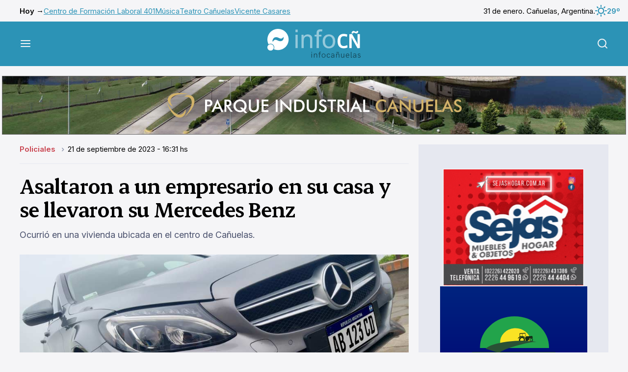

--- FILE ---
content_type: text/html; charset=UTF-8
request_url: https://www.infocanuelas.com/policiales/asaltaron-a-un-empresario-en-su-casa-y-se-llevaron-su-mercedes-benz
body_size: 8415
content:


<!DOCTYPE html>
<html >
<head>
    <meta charset="utf-8"/>
    <title>Asaltaron a un empresario en su casa y se llevaron su Mercedes Benz</title>
    <!-- Arbitrary tags -->
    <meta property="og:title" content="Asaltaron a un empresario en su casa y se llevaron su Mercedes Benz"/>
    <meta property="og:image" content="https://www.infocanuelas.com/media/asaltaron-a-un-empresario-en-su-casa-y-se-llevaron-su-mercedes-benz-24972.jpg"/>
    <meta name="twitter:image" content="https://www.infocanuelas.com/media/asaltaron-a-un-empresario-en-su-casa-y-se-llevaron-su-mercedes-benz-24972.jpg">
    <meta name="DC.date.issued" content="2026-01-31"/>
    <meta name="description" content="Ocurrió en una vivienda ubicada en el centro de Cañuelas.
"/>
    <meta name="og:description" content="Ocurrió en una vivienda ubicada en el centro de Cañuelas.
"/>
    <meta name="og:type" content="website"/>
    <meta name="og:url" content="https://www.infocanuelas.com/policiales/asaltaron-a-un-empresario-en-su-casa-y-se-llevaron-su-mercedes-benz"/>
    <meta http-equiv="Content-Type" content="text/html; charset=utf-8">
    <meta name="language" content="es">
        <meta name="rating" content="general">
    <meta name="robot" content="index, follow">
    <meta name="distribution" content="Global">
    <meta name="abstract" content="Portal de noticias e información general de Cañuelas">
    <meta name="e-mail" content="contacto@infocanuelas.com">
    <meta property="fb:app_id" content="180258086034519">
    <meta http-equiv="X-UA-Compatible" content="IE=edge">
    <meta name="keywords"
          content="diario, cañuelas, noticias, policiales, uribelarrea, vicente casares, la martona, máximo paz, turismo, fiestas populares, dulce de leche,  deportes, espectáculos, eventos, recitales, alejandro petión, gobernador udaondo, polo, videos, fotos, clasificados, buenos aires, argentina, santa rosa, san esteban, ruta 3, ruta 205, ruta 6, cultura, historia, educación, fiesta de la cerveza, cañuelense, cine, locaciones"/>
    <meta name="viewport" content="width=device-width, initial-scale=1.0"/>

    <meta name="msapplication-TileColor" content="#da532c">
    <meta name="theme-color" content="#ffffff">
    <link rel="apple-touch-icon" sizes="180x180" href=">/apple-touch-icon.png">
    <link rel="icon" type="image/png" sizes="32x32" href="/favicon-32x32.png">
    <link rel="icon" type="image/png" sizes="16x16" href="/favicon-16x16.png">
    <link rel="manifest" href="/site.webmanifest">
    <link rel="mask-icon" href="/safari-pinned-tab.svg" color="#5bbad5">
    <meta name="msapplication-TileColor" content="#da532c">
    <meta name="theme-color" content="#ffffff">
                <link rel="amphtml" href="https://www.infocanuelas.com/policiales/asaltaron-a-un-empresario-en-su-casa-y-se-llevaron-su-mercedes-benz/amp">
    
    <script type="application/ld+json">
        {
            "@context": "https://schema.org",
            "@type": "NewsArticle",
            "headline": "Asaltaron a un empresario en su casa y se llevaron su Mercedes Benz",
            "image": [
                "https://www.infocanuelas.com/media/asaltaron-a-un-empresario-en-su-casa-y-se-llevaron-su-mercedes-benz-24972.jpg"
            ],
            "datePublished": "2023-09-21T16:31:00+00:00",
            "dateModified": "2023-09-21T16:31:00+00:00",
            "author": [{
                "@type": "Organization",
                "name": "InfoCañuelas",
                "url": "/"
            }
                        ]
        }











    </script>


            <link rel="stylesheet" href="/build/infocanuelas.5526d5b6.css">
    </head>
<body>
<div class="mobile-banner">
                                <div class="ad-html-container">
                            <iframe src="https://www.infocanuelas.com/media/publicidades/parque-industrial-canuelas-mobile/index.html"
                        style="height: 116px; width: 350px"></iframe>
                    </div>
    
            </div>
<div class="container top-bar">
    <ul class="top-bar__links">
        <li>Hoy →</li>
                    <li><a href="/tags/centro-de-formacion-laboral-401">Centro de Formación Laboral 401</a></li>
                    <li><a href="/tags/musica-1">Música</a></li>
                    <li><a href="/tags/teatro-canuelas">Teatro Cañuelas</a></li>
                    <li><a href="/tags/vicente-casares">Vicente Casares</a></li>
            </ul>

    <div class="top-bar__date">
        <p>31 de enero. Cañuelas, Argentina.</p>
        <p class="top-bar__weather">
            <img src="/build/infocanuelas/images/weather/01d.svg" alt="weather"/>
            29º
        </p>
    </div>
</div>
<header class="main-header">
    <div class="container">
        <button class="main-header__toggle js-menu">
            <img src="/build/infocanuelas/images/menu.svg" alt="Menú"/>
        </button>

        <a href="/" class="main-header__logo">
                            <picture>
                    <source media="(min-width: 760px)"
                            srcset="/build/infocanuelas/images/infocn-logo.svg 760w">
                    <img src="/build/infocanuelas/images/infocn-logo-mobile.svg" alt="infocañuelas">
                </picture>
                    </a>

        <button class="main-header__search js-search">
            <img src="/build/infocanuelas/images/search.svg" alt="Buscar"/>
        </button>
    </div>
</header>
<div class="menu-overlay">
    <nav class="main-menu">
        <div class="main-menu__buttons">
            <button class="main-menu__button js-submenu">
                <img src="/build/infocanuelas/images/menu-left.svg" alt="">
                Volver
            </button>
            <button class="main-menu__button js-menu">
                Cerrar
                <img src="/build/infocanuelas/images/close.svg" alt="">
            </button>
        </div>

        <img src="/build/infocanuelas/images/infocn-logo-menu.svg" alt="infocañuelas"
             class="main-menu__logo">

                <div class="main-menu__scroller js-menu-scroller">
            <div class="main-menu__pages">
                <div class="main-menu__page">
                    <h2 class="title-2">Secciones</h2>
                    <ul class="main-menu__links">
                                                                                    <li>
                                    <a href="/">Últimas noticias</a>
                                </li>
                                                                                                                <li>
                                    <a href="/seccion/informacion-general">Actualidad</a>
                                </li>
                                                                                                                <li class="js-submenu" id="menu_3">
                                    <a href="">
                                        Economía
                                        <svg width="24" height="24" viewBox="0 0 24 24" fill="none"
                                             xmlns="http://www.w3.org/2000/svg">
                                            <path d="M9 18L15 12L9 6" stroke="currentColor" stroke-width="2"
                                                  stroke-linecap="round" stroke-linejoin="round"/>
                                        </svg>
                                    </a>
                                </li>
                                                                                                                <li>
                                    <a href="/seccion/policiales">Seguridad</a>
                                </li>
                                                                                                                <li>
                                    <a href="/seccion/cultura-y-eventos">Cultura</a>
                                </li>
                                                                                                                <li>
                                    <a href="/seccion/deportes">Deportes</a>
                                </li>
                                                                                                                <li>
                                    <a href="/seccion/columnistas">Opinión</a>
                                </li>
                                                                                                                <li class="js-submenu" id="menu_8">
                                    <a href="">
                                        Sociedad
                                        <svg width="24" height="24" viewBox="0 0 24 24" fill="none"
                                             xmlns="http://www.w3.org/2000/svg">
                                            <path d="M9 18L15 12L9 6" stroke="currentColor" stroke-width="2"
                                                  stroke-linecap="round" stroke-linejoin="round"/>
                                        </svg>
                                    </a>
                                </li>
                                                                                                                <li>
                                    <a href="/seccion/turismo">Turismo</a>
                                </li>
                                                                                                                <li>
                                    <a href="/archivo">Archivo</a>
                                </li>
                                                                        </ul>
                </div>
                                    <div class="main-menu__page d-none submenu" id="submenu_3">
                        <h2 class="title-2">Economía</h2>
                        <ul class="main-menu__links">
                                                            <li>
                                    <a href="/seccion/empresas">Empresas</a>
                                </li>
                                                            <li>
                                    <a href="/seccion/empleo">Empleo</a>
                                </li>
                                                            <li>
                                    <a href="/seccion/comerciales">Comerciales</a>
                                </li>
                                                            <li>
                                    <a href="/seccion/tecnologia">Tecnología</a>
                                </li>
                                                            <li>
                                    <a href="/seccion/urbanizaciones">Urbanizaciones</a>
                                </li>
                                                    </ul>
                    </div>
                                    <div class="main-menu__page d-none submenu" id="submenu_8">
                        <h2 class="title-2">Sociedad</h2>
                        <ul class="main-menu__links">
                                                            <li>
                                    <a href="/seccion/educacion">Educación</a>
                                </li>
                                                            <li>
                                    <a href="/seccion/variedades">Variedades</a>
                                </li>
                                                            <li>
                                    <a href="/seccion/trivias">Trivias</a>
                                </li>
                                                            <li>
                                    <a href="/seccion/defunciones">Defunciones</a>
                                </li>
                                                            <li>
                                    <a href="/seccion/solicitadas">Solicitadas</a>
                                </li>
                                                            <li>
                                    <a href="/seccion/cartas-de-lectores">Cartas de Lectores</a>
                                </li>
                                                            <li>
                                    <a href="/seccion/edictos">Edictos</a>
                                </li>
                                                            <li>
                                    <a href="/seccion/juegos">Juegos</a>
                                </li>
                                                    </ul>
                    </div>
                            </div>
        </div>

        <a target="_blank" href="https://airesradio.com/" class="main-menu--radio">
            <img src="/build/infocanuelas/images/radio.svg" alt="Escuchá radio en vivo">
        </a>
    </nav>
</div>
<div class="search-form">
    <form action="/busqueda" class="search-form__container" method="GET" target="_blank">
        <label class="search-form__label">
            Buscar en <strong>InfoCañuelas</strong>
            <input type="text" name="q" placeholder="Buscar nota">
        </label>
        <button class="button button--black button--wide">Buscar</button>
        <button class="search-form__close js-search">
            <img src="/build/infocanuelas/images/close.svg" alt="Cerrar">
        </button>
    </form>
</div>
    <main class="main">
        <div class="d-none" id="ad_horizontal_0"></div>
        <div class="grid container">
            <div class="grid__item grid__item--main">
                <article class="article">
                    <ul class="breadcrumb">
                                                <li>
                            <a href="/seccion/policiales"
                               style="color: var(--policiales)">Policiales
                            </a>
                        </li>
                                                <li>21
                            de septiembre
                            de 2023 - 16:31
                            hs
                        </li>
                    </ul>
                    <h1 class="title-1">Asaltaron a un empresario en su casa y se llevaron su Mercedes Benz</h1>
                    <p class="article__copy">Ocurrió en una vivienda ubicada en el centro de Cañuelas.
</p>
                                            <div class="article__img">
                            <a href="https://www.infocanuelas.com/media/asaltaron-a-un-empresario-en-su-casa-y-se-llevaron-su-mercedes-benz-24972.jpg" data-fslightbox>
                                <img src="https://www.infocanuelas.com/media/asaltaron-a-un-empresario-en-su-casa-y-se-llevaron-su-mercedes-benz-24972.jpg"
                                     alt="Imagen referencial."/>
                            </a>

                            <p>Imagen referencial.</p>
                        </div>
                                        <div class="article__main">
                        <div class="article__share">
                            <div class="article__credits">
                                <p>
                                                                            <img src="/build/infocanuelas/images/credits.svg"
                                             alt="InfoCañuelas">
                                        <span>Escrito por: <strong>Redacción InfoCañuelas</strong></span>
                                                                    </p>
                                <span class="article__shared">
                                    <img src="/build/infocanuelas/images/share/share.svg"
                                         alt="Veces compartido"/>
                                    <span id="shares-total">15</span>
                                </span>
                            </div>
                            <div class="article__networks">
                                <div class="article__network-links">
                                    <a target="_blank" href="https://twitter.com/intent/tweet?text=Asaltaron+a+un+empresario+en+su+casa+y+se+llevaron+su+Mercedes+Benz+%0A%0D+https%3A%2F%2Fwww.infocanuelas.com%2Fpoliciales%2Fasaltaron-a-un-empresario-en-su-casa-y-se-llevaron-su-mercedes-benz">
                                        <img src="/build/infocanuelas/images/share/x.svg"
                                             alt="X">
                                    </a>
                                    <a target="_blank" href="https://www.facebook.com/dialog/share?app_id=180258086034519&amp;display=popup&amp;href=https://www.infocanuelas.com/policiales/asaltaron-a-un-empresario-en-su-casa-y-se-llevaron-su-mercedes-benz">
                                        <img src="/build/infocanuelas/images/share/facebook.svg"
                                             alt="Facebook">
                                    </a>
                                    <a target="_blank" href="https://api.whatsapp.com/send/?text=Asaltaron+a+un+empresario+en+su+casa+y+se+llevaron+su+Mercedes+Benz+%0A%0D+https%3A%2F%2Fwww.infocanuelas.com%2Fpoliciales%2Fasaltaron-a-un-empresario-en-su-casa-y-se-llevaron-su-mercedes-benz&amp;type=custom_url&amp;app_absent=0">
                                        <img src="/build/infocanuelas/images/share/whatsapp.svg"
                                             alt="WhatsApp">
                                    </a>
                                    <a target="_blank" href="https://t.me/share/url?url=https://www.infocanuelas.com/policiales/asaltaron-a-un-empresario-en-su-casa-y-se-llevaron-su-mercedes-benz&amp;text=Asaltaron+a+un+empresario+en+su+casa+y+se+llevaron+su+Mercedes+Benz+%0A%0D+https%3A%2F%2Fwww.infocanuelas.com%2Fpoliciales%2Fasaltaron-a-un-empresario-en-su-casa-y-se-llevaron-su-mercedes-benz">
                                        <img src="/build/infocanuelas/images/share/telegram.svg"
                                             alt="Telegram">
                                    </a>
                                </div>
                                <button class="article__networks-more">
                                    <img src="/build/infocanuelas/images/share/more.svg" alt="Más">
                                </button>
                                <div class="article-tools">
                                    <button class="article-tool" onclick="window.print()">
                                        <img src="/build/infocanuelas/images/share/print.svg" alt="">
                                        Imprimir
                                    </button>
                                    <div class="article-tool">
                                        <img src="/build/infocanuelas/images/share/text.svg" alt="">
                                        Agrandar texto
                                        <div class="article-tool_range">
                                            <button type="button">
                                                <img src="/build/infocanuelas/images/share/minus.svg"
                                                     alt="Menos">
                                            </button>
                                            <input id="font-size" type="range" min="0" max="5">
                                            <button type="button">
                                                <img src="/build/infocanuelas/images/share/plus.svg"
                                                     alt="Más">
                                            </button>
                                        </div>
                                    </div>
                                    <a class="article-tool"
                                       href="mailto:?subject=Asaltaron%20a%20un%20empresario%20en%20su%20casa%20y%20se%20llevaron%20su%20Mercedes%20Benz&body=Lee%20esta%20nota%20ac%C3%A1%20%0D%0Ahttps://www.infocanuelas.com/policiales/asaltaron-a-un-empresario-en-su-casa-y-se-llevaron-su-mercedes-benz">
                                        <img src="/build/infocanuelas/images/share/email.svg" alt="">
                                        Enviar por mail
                                    </a>
                                </div>
                            </div>
                        </div>
                        <div id="article-body" class="article__body">
                                                        <!DOCTYPE html PUBLIC "-//W3C//DTD HTML 4.0 Transitional//EN" "http://www.w3.org/TR/REC-html40/loose.dtd">
<html><body><p>Al menos tres delincuentes participaron en el asalto al empresario <strong>Adolfo Giannitti</strong>, de 76 a&ntilde;os, ocurrido en su domicilio de&nbsp;calle Rivadavia al 200, en la&nbsp;ciudad de Ca&ntilde;uelas.</p>

<p>Seg&uacute;n trascendi&oacute;, el <strong>fundador de la empresa Grabya</strong> se encontraba reposando en su habitaci&oacute;n cuando fue sorprendido por los malvivientes.</p>

<p>Tras maniatarlo, revisaron los distintos ambientes de la casa para luego darse a la fuga en el veh&iacute;culo del empresario, un <strong>Mercedes Benz modelo C250, de color gris, a&ntilde;o 2016, dominio AA 145 SF.</strong></p>

<p>Adem&aacute;s del auto, <strong>se llevaron distintos efectos personales</strong> de la v&iacute;ctima. Giannitti a&uacute;n no realiz&oacute; una ampliaci&oacute;n de la denuncia para detallar la lista de los elementos faltantes.</p>

<p>La polic&iacute;a eval&uacute;a distintas c&aacute;maras de seguridad para determinar el lugar de fuga.</p>
</body></html>


                            
                                                        

                                                            <p class="article__credits">Escrito por: <a href="">Redacción InfoCañuelas</a></p>
                                                    </div>
                    </div>
                </article>

                                    <div class="article__tags">
                        <p>Etiquetas:</p>
                                                    <a href="/tags/robo-de-vehiculos" class="tag">Robo de vehículos</a>
                                            </div>
                
                <div class="grid__item--subgdrid other-articles">
                    <div class="grid__item grid__item--full">
                        <h3 class="other-articles__title">También te puede interesar:</h3>
                    </div>
                                            <div class="grid__item grid__item--mini grid__item--bordered">
                                                            <div class="grid__item__img">
                                    <a href="/policiales/marcelo-porcel-el-empresario-de-canuelas-cercado-por-denuncias-de-abuso-contra-companeros-de-colegio-de-sus-hijos">
                                        <img src="https://www.infocanuelas.com/media/thumbnails/390_-697a3dab00e81.jpg"
                                             alt="">
                                    </a>
                                </div>
                                                        <div class="grid__item__info">
                                <a href="/policiales/marcelo-porcel-el-empresario-de-canuelas-cercado-por-denuncias-de-abuso-contra-companeros-de-colegio-de-sus-hijos">
                                    <h2 class="title-1">Marcelo Porcel, el empresario de Cañuelas cercado por denuncias de abuso contra compañeros de colegio de sus hijos</h2>
                                    <p class="grid__item__copy">Es el titular de Campazú, la empresa agropecuaria con epicentro en Vicente Casares. En septiembre de 2024 hubo un fallido intento de allanar el campo.</p>
                                </a>
                                <a href="#galeria" class="button button--secondary">ver fotogalería
                                    <img src="/build/infocanuelas/images/arrows.svg" alt=""></a>
                            </div>
                        </div>
                                            <div class="grid__item grid__item--mini grid__item--bordered">
                                                            <div class="grid__item__img">
                                    <a href="/policiales/choque-multiple-y-vuelco-en-la-ruta-205-murio-un-vecino-de-maximo-paz">
                                        <img src="https://www.infocanuelas.com/media/thumbnails/390_-697678380dba4.jpg"
                                             alt="">
                                    </a>
                                </div>
                                                        <div class="grid__item__info">
                                <a href="/policiales/choque-multiple-y-vuelco-en-la-ruta-205-murio-un-vecino-de-maximo-paz">
                                    <h2 class="title-1">Choque múltiple y vuelco en la Ruta 205: murió un vecino de Máximo Paz</h2>
                                    <p class="grid__item__copy">El siniestro se produjo en cercanías el barrio El taladro con la intervención de tres vehículos. Fotogalería.</p>
                                </a>
                                <a href="#galeria" class="button button--secondary">ver fotogalería
                                    <img src="/build/infocanuelas/images/arrows.svg" alt=""></a>
                            </div>
                        </div>
                                            <div class="grid__item grid__item--mini grid__item--bordered">
                                                            <div class="grid__item__img">
                                    <a href="/policiales/ataque-en-patota-un-adolescente-termino-golpeado-y-con-un-diente-roto">
                                        <img src="https://www.infocanuelas.com/media/thumbnails/390_-696f7378e04cd.jpg"
                                             alt="">
                                    </a>
                                </div>
                                                        <div class="grid__item__info">
                                <a href="/policiales/ataque-en-patota-un-adolescente-termino-golpeado-y-con-un-diente-roto">
                                    <h2 class="title-1">Ataque en patota: un adolescente terminó golpeado y con un diente roto</h2>
                                    <p class="grid__item__copy">Ocurrió el fin de semana en Av. Libertad ante la mirada del personal policial que pasó sin intervenir.</p>
                                </a>
                                <a href="#galeria" class="button button--secondary">ver fotogalería
                                    <img src="/build/infocanuelas/images/arrows.svg" alt=""></a>
                            </div>
                        </div>
                                            <div class="grid__item grid__item--mini grid__item--bordered">
                                                            <div class="grid__item__img">
                                    <a href="/policiales/maximo-paz-el-origen-de-un-conflicto-que-termino-con-un-muerto-y-patrullas-incendiadas">
                                        <img src="https://www.infocanuelas.com/media/thumbnails/390_-696cda5a8b4de.jpg"
                                             alt="">
                                    </a>
                                </div>
                                                        <div class="grid__item__info">
                                <a href="/policiales/maximo-paz-el-origen-de-un-conflicto-que-termino-con-un-muerto-y-patrullas-incendiadas">
                                    <h2 class="title-1">Máximo Paz: el origen de un conflicto que terminó con un muerto y patrullas incendiadas</h2>
                                    <p class="grid__item__copy">Se vinculaba el asesinato con la venta de drogas, pero hasta el momento todo apunta a problemas familiares.</p>
                                </a>
                                <a href="#galeria" class="button button--secondary">ver fotogalería
                                    <img src="/build/infocanuelas/images/arrows.svg" alt=""></a>
                            </div>
                        </div>
                                    </div>

                <div id="fb-root"></div>
                <script async defer crossorigin="anonymous"
                        src="https://connect.facebook.net/es_ES/sdk.js#xfbml=1&version=v17.0&appId=286920591921595&autoLogAppEvents=1"
                        nonce="6mbtpYOY"></script>
                <div class="fb-comments" data-href="https://www.infocanuelas.com/policiales/asaltaron-a-un-empresario-en-su-casa-y-se-llevaron-su-mercedes-benz"
                     data-width="" data-numposts="5"></div>
            </div>
            <div class="grid__item grid__item--small grid__item--adbar">
                                    <a href="https://www.sejashogar.com.ar/" target="_blank"
                       class="banner ">
                                            <img class="lazy" data-src="https://www.infocanuelas.com/media/publicidades/sejas-hogar-23104.gif" alt="">
            
                    </a>
                                    <a href="" target="_blank"
                       class="banner ">
                                <div class="ad-html-container">
                            <iframe src="https://www.infocanuelas.com/media/publicidades/impacto-rural-2/index.html"
                        style="height: 250px; width: 300px"></iframe>
                    </div>
    
                    </a>
                                    <a href="" target="_blank"
                       class="banner ">
                                            <img class="lazy" data-src="https://www.infocanuelas.com/media/publicidades/Arenados-692dd963274e5.jpg" alt="">
            
                    </a>
                                    <a href="https://www.infocanuelas.com/comerciales/mariano-scrochi-abogado" target="_blank"
                       class="banner ">
                                            <img class="lazy" data-src="https://www.infocanuelas.com/media/publicidades/Dr-Mariano-Scrochi-692f3dcd128b6.jpg" alt="">
            
                    </a>
                                    <a href="" target="_blank"
                       class="banner ">
                                            <img class="lazy" data-src="https://www.infocanuelas.com/media/publicidades/Implantes-Dentales-Dr-Eduardo-Diaz-6899e2dc484b4.gif" alt="">
            
                    </a>
                                    <a href="https://www.edesur.com.ar/" target="_blank"
                       class="banner ">
                                            <img class="lazy" data-src="https://www.infocanuelas.com/media/publicidades/Edesur-Electrodependientes-Oct-2025-6909efe80bef5.gif" alt="">
            
                    </a>
                                    <a href="" target="_blank"
                       class="banner ">
                                            <img class="lazy" data-src="https://www.infocanuelas.com/media/publicidades/Cicas-68e00918137ee.gif" alt="">
            
                    </a>
                                    <a href="https://bit.ly/3URWB6X" target="_blank"
                       class="banner inside-post-ad">
                                            <img class="lazy" data-src="https://www.infocanuelas.com/media/publicidades/UCES-Vet-Agro-jun-2024-68f0f8f982b50.jpg" alt="">
            
                    </a>
                                    <a href="https://bit.ly/3HtgY3d" target="_blank"
                       class="banner ">
                                            <img class="lazy" data-src="https://www.infocanuelas.com/media/publicidades/UCES-Medicina-oct-2025-68f0f8c25f677.jpg" alt="">
            
                    </a>
                                    <a href="" target="_blank"
                       class="banner ">
                                            <img class="lazy" data-src="https://www.infocanuelas.com/media/publicidades/Mario-Dolar-6836f828c670c.jpg" alt="">
            
                    </a>
                                    <a href="https://www.vtvcanuelas.com/" target="_blank"
                       class="banner ">
                                            <img class="lazy" data-src="https://www.infocanuelas.com/media/publicidades/VTV-66735a0d21026.jpg" alt="">
            
                    </a>
                                    <a href="" target="_blank"
                       class="banner ">
                                            <img class="lazy" data-src="https://www.infocanuelas.com/media/publicidades/Cocatra-Cubiertas-67dc7641329aa.jpg" alt="">
            
                    </a>
                                    <a href="" target="_blank"
                       class="banner ">
                                            <img class="lazy" data-src="https://www.infocanuelas.com/media/publicidades/kik-taller-marzo-2024-65e4f91bd6dfd.jpg" alt="">
            
                    </a>
                                    <a href="" target="_blank"
                       class="banner ">
                                <div class="ad-html-container">
                            <iframe src="https://www.infocanuelas.com/media/publicidades/revicanuelas-columna/revicanuelas300x250.html"
                        style="height: 250px; width: 300px"></iframe>
                    </div>
    
                    </a>
                                    <a href="https://laeugenia.com.ar/" target="_blank"
                       class="banner ">
                                            <img class="lazy" data-src="https://www.infocanuelas.com/media/publicidades/La-Eugenia-667b35097b775.jpg" alt="">
            
                    </a>
                                    <a href="https://www.mseg.gba.gov.ar/ingreso.html" target="_blank"
                       class="banner ">
                                            <img class="lazy" data-src="https://www.infocanuelas.com/media/publicidades/municipalidad-policia-23881.gif" alt="">
            
                    </a>
                                    <a href="https://www.facebook.com/chacinadosponce" target="_blank"
                       class="banner ">
                                <div class="ad-html-container">
                            <iframe src="https://www.infocanuelas.com/media/publicidades/ponce-chacinados-2020/index.html"
                        style="height: 250px; width: 300px"></iframe>
                    </div>
    
                    </a>
                                    <a href="https://www.infocanuelas.com/comerciales/rodriguez-saldias-asesores-contables" target="_blank"
                       class="banner ">
                                            <img class="lazy" data-src="https://www.infocanuelas.com/media/publicidades/rodriguez-y-saldias-23045.gif" alt="">
            
                    </a>
                                    <a href="http://canuelasbus.com.ar/" target="_blank"
                       class="banner ">
                                            <img class="lazy" data-src="https://www.infocanuelas.com/media/publicidades/canuelas-bus-17400.jpg" alt="">
            
                    </a>
                            </div>
        </div>
    </main>
    <div class="">
                    <a href="https://www.sejashogar.com.ar/" target="_blank" class="banner only-mobile">
                                    <img class="lazy" data-src="https://www.infocanuelas.com/media/publicidades/sejas-hogar-23104.gif" alt="">
            
            </a>
                    <a href="" target="_blank" class="banner only-mobile">
                        <div class="ad-html-container">
                            <iframe src="https://www.infocanuelas.com/media/publicidades/impacto-rural-2/index.html"
                        style="height: 250px; width: 300px"></iframe>
                    </div>
    
            </a>
                    <a href="" target="_blank" class="banner only-mobile">
                                    <img class="lazy" data-src="https://www.infocanuelas.com/media/publicidades/Arenados-692dd963274e5.jpg" alt="">
            
            </a>
                    <a href="https://www.infocanuelas.com/comerciales/mariano-scrochi-abogado" target="_blank" class="banner only-mobile">
                                    <img class="lazy" data-src="https://www.infocanuelas.com/media/publicidades/Dr-Mariano-Scrochi-692f3dcd128b6.jpg" alt="">
            
            </a>
                    <a href="" target="_blank" class="banner only-mobile">
                                    <img class="lazy" data-src="https://www.infocanuelas.com/media/publicidades/Implantes-Dentales-Dr-Eduardo-Diaz-6899e2dc484b4.gif" alt="">
            
            </a>
                    <a href="https://www.edesur.com.ar/" target="_blank" class="banner only-mobile">
                                    <img class="lazy" data-src="https://www.infocanuelas.com/media/publicidades/Edesur-Electrodependientes-Oct-2025-6909efe80bef5.gif" alt="">
            
            </a>
                    <a href="" target="_blank" class="banner only-mobile">
                                    <img class="lazy" data-src="https://www.infocanuelas.com/media/publicidades/Cicas-68e00918137ee.gif" alt="">
            
            </a>
                    <a href="https://bit.ly/3HtgY3d" target="_blank" class="banner only-mobile">
                                    <img class="lazy" data-src="https://www.infocanuelas.com/media/publicidades/UCES-Medicina-oct-2025-68f0f8c25f677.jpg" alt="">
            
            </a>
                    <a href="" target="_blank" class="banner only-mobile">
                                    <img class="lazy" data-src="https://www.infocanuelas.com/media/publicidades/Mario-Dolar-6836f828c670c.jpg" alt="">
            
            </a>
                    <a href="https://www.vtvcanuelas.com/" target="_blank" class="banner only-mobile">
                                    <img class="lazy" data-src="https://www.infocanuelas.com/media/publicidades/VTV-66735a0d21026.jpg" alt="">
            
            </a>
                    <a href="" target="_blank" class="banner only-mobile">
                                    <img class="lazy" data-src="https://www.infocanuelas.com/media/publicidades/Cocatra-Cubiertas-67dc7641329aa.jpg" alt="">
            
            </a>
                    <a href="" target="_blank" class="banner only-mobile">
                                    <img class="lazy" data-src="https://www.infocanuelas.com/media/publicidades/kik-taller-marzo-2024-65e4f91bd6dfd.jpg" alt="">
            
            </a>
                    <a href="" target="_blank" class="banner only-mobile">
                        <div class="ad-html-container">
                            <iframe src="https://www.infocanuelas.com/media/publicidades/revicanuelas-columna/revicanuelas300x250.html"
                        style="height: 250px; width: 300px"></iframe>
                    </div>
    
            </a>
                    <a href="https://laeugenia.com.ar/" target="_blank" class="banner only-mobile">
                                    <img class="lazy" data-src="https://www.infocanuelas.com/media/publicidades/La-Eugenia-667b35097b775.jpg" alt="">
            
            </a>
                    <a href="https://www.mseg.gba.gov.ar/ingreso.html" target="_blank" class="banner only-mobile">
                                    <img class="lazy" data-src="https://www.infocanuelas.com/media/publicidades/municipalidad-policia-23881.gif" alt="">
            
            </a>
                    <a href="https://www.facebook.com/chacinadosponce" target="_blank" class="banner only-mobile">
                        <div class="ad-html-container">
                            <iframe src="https://www.infocanuelas.com/media/publicidades/ponce-chacinados-2020/index.html"
                        style="height: 250px; width: 300px"></iframe>
                    </div>
    
            </a>
                    <a href="https://www.infocanuelas.com/comerciales/rodriguez-saldias-asesores-contables" target="_blank" class="banner only-mobile">
                                    <img class="lazy" data-src="https://www.infocanuelas.com/media/publicidades/rodriguez-y-saldias-23045.gif" alt="">
            
            </a>
                    <a href="http://canuelasbus.com.ar/" target="_blank" class="banner only-mobile">
                                    <img class="lazy" data-src="https://www.infocanuelas.com/media/publicidades/canuelas-bus-17400.jpg" alt="">
            
            </a>
            </div>
            <div class="grid__item grid__item--full banner desktop-banner ad_horizontal"
             style="display: none">
                    <div class="ad-html-container">
                            <iframe src="https://www.infocanuelas.com/media/publicidades/parque-industrial-canuelas/index.html"
                        style="height: 120px; width: 1272px"></iframe>
                    </div>
    
        </div>
    <footer class="main-footer">
    <div class="main-footer__donate">
        <h4 class="title-2">Contribuí <strong>con InfoCañuelas</strong></h4>

        <p>Tu aporte permitirá que este portal siga disponible para todos.</p>

        <a href="/contribui/" class="button">Donar <img
                    src="/build/infocanuelas/images/donate/donate.svg"
                    alt="Donar"></a>
    </div>
    <div class="main-footer__container">
        <div class="main-footer__content container">
            <div class="main-footer__logo">
                <img src="/build/infocanuelas/images/infocn-footer.svg" alt="infocañuelas">
            </div>
            <div class="main-footer__info">
                <p><strong>Portal de noticias fundado el 11 de octubre de 2006</strong><br>
                    Propietario y Director Periodístico: Germán R. Hergenrether<br>
                    Correo electrónico: info@infocanuelas.com<br>
                    Cañuelas, Provincia de Buenos Aires, Argentina<br>
                    Teléfono / Whatsapp: +54 9 2226 601319 N° de Registro DNDA: 5343054<br>
                    N° de Edición: 6043 | N° de Resolución RNPI: 2699932</p>
            </div>
            <div class="main-footer__social">
                <a target="_blank" href="mailto:info@infocanuelas.com">
                    <img src="/build/infocanuelas/images/social/email.svg" alt="email">
                </a>
                <a target="_blank" href="/mediakit/mediakit.pdf">
                    <img src="/build/infocanuelas/images/social/mediakit.svg" alt="mediakit">
                </a>
                <a target="_blank" href="https://www.facebook.com/InfoCanuelas.portal/?locale=es_LA">
                    <img src="/build/infocanuelas/images/social/facebook.svg" alt="facebook">
                </a>
                <a target="_blank" href="https://twitter.com/infocanuelas">
                    <img src="/build/infocanuelas/images/social/x.svg" alt="X">
                </a>
                <a target="_blank" href="https://www.youtube.com/@InfoCanuelas">
                    <img src="/build/infocanuelas/images/social/youtube.svg" alt="youtube">
                </a>
                <a target="_blank" href="https://www.instagram.com/infocanuelas/">
                    <img src="/build/infocanuelas/images/social/instagram.svg" alt="instagram">
                </a>
                <a target="_blank" href="">
                    <img src="/build/infocanuelas/images/social/rss.svg" alt="rss">
                </a>
            </div>
        </div>
        <div class="main-footer__links container">
            <ul>
                <li>
                    <a href="">Comunicate</a>
                    <ul>
                        <li><a href="/contacto">Contacto</a></li>
                        <li><a href="/quienes-somos">Quiénes somos</a>
                        </li>
                        <li><a href="/contacto">Envianos tu noticia</a></li>
                    </ul>
                </li>
                <li>
                    <a href="">Guía del Turista</a>
                    <ul>
                        <li>
                            <a href="/canuelas-ubicacion-y-formas-de-acceso">
                                Cómo llegar</a>
                        </li>
                        <li>
                            <a href="/turismo/ciudad-de-canuelas">Ciudad
                                de Cañuelas</a></li>
                        <li>
                            <a href="/turismo/uribelarrea-un-oasis-muy-cerca-de-la-ciudad-1">Uribelarrea</a>
                        </li>
                        <li><a href="/tags/fiestas-populares">Fiestas Populares</a></li>
                        <li><a href="/tags/gastronomia">Gastronomía</a></li>
                        <li><a href="/tags/hospedajes">Hospedajes</a></li>
                        <li><a href="/tags/estancias">Estancias</a></li>
                    </ul>
                </li>
                <li>
                    <a href="">Destacados</a>
                    <ul>
                        <li>
                            <a href="/un-canuelense-que-conquista-el-mundo">Dulce
                                de Leche</a></li>
                        <li>
                            <a href="/turismo/la-martona-cuna-de-la-industria-lechera-nacional">La
                                Martona</a></li>
                        <li>
                            <a href="/cultura-y-eventos/canuelas-escenario-para-filmaciones">Filmá
                                en Cañuelas</a></li>
                        <li><a href="/el-padre-de-la-musicologia">Carlos
                                Vega</a></li>
                        <li>
                            <a href="/el-poeta-del-campo-la-tierra-y-la-infancia">Guillermo
                                Etchebehere</a></li>
                    </ul>
                </li>
                <li>
                    <a href="">Datos y Servicios</a>
                    <ul>
                        <li><a href="/tags/telefonos-utiles">Teléfonos útiles</a></li>
                        <li><a href="/tags/transportes">Transportes</a></li>
                        <li><a href="/tags/inmobiliarias">Inmobiliarias</a></li>
                    </ul>
                </li>
                <li>
                    <a href="">Sobre Cañuelas</a>
                    <ul>
                        <li><a href="/tags/historia">Historia</a></li>
                        <li><a href="/tags/geografia">Geografía</a></li>
                        <li><a href="/tags/musica">Música</a></li>
                        <li><a href="/tags/literatura">Literatura</a></li>
                        <li><a href="/tags/artes-visuales">Artes visuales</a></li>
                        <li><a href="/tags/personajes">Personajes</a></li>
                    </ul>
                </li>
            </ul>
        </div>
    </div>
</footer>

        <script src="/build/runtime.e568314e.js" defer></script><script src="/build/61.130bcc5f.js" defer></script><script src="/build/339.1e1e1d11.js" defer></script><script src="/build/269.da754a1c.js" defer></script><script src="/build/infocanuelas.7eb791f6.js" defer></script>
    <script src="/build/lazyload.5054cac7.js" defer></script>
    <script src="/build/ads-logic.b9f942eb.js" defer></script>

    <!-- Google Analytics -->
    <script>
      (function (i, s, o, g, r, a, m) {
        i['GoogleAnalyticsObject'] = r
        i[r] = i[r] || function () {
          (i[r].q = i[r].q || []).push(arguments)
        }, i[r].l = 1 * new Date()
        a = s.createElement(o),
          m = s.getElementsByTagName(o)[0]
        a.async = 1
        a.src = g
        m.parentNode.insertBefore(a, m)
      })(window, document, 'script', 'https://www.google-analytics.com/analytics.js', 'ga')

      ga('create', 'UA-2154058-1', 'auto')
      ga('send', 'pageview')
    </script>
    <!-- End Google Analytics -->


    <script>
      const getShareCountPath = "/share-count/asaltaron-a-un-empresario-en-su-casa-y-se-llevaron-su-mercedes-benz"
    </script>

    <script src="/build/31.b766156a.js" defer></script><script src="/build/post.494af616.js" defer></script>
    <script src="/build/786.a50188b9.js" defer></script><script src="/build/83.f3ecc551.js" defer></script><script src="/build/poll.b23b3386.js" defer></script>
</body>
</html>


--- FILE ---
content_type: image/svg+xml
request_url: https://www.infocanuelas.com/build/infocanuelas/images/social/mediakit.svg
body_size: 523
content:
<svg width="22" height="21" viewBox="0 0 22 21" fill="none" xmlns="http://www.w3.org/2000/svg">
<path d="M12 5.93555L10.8845 3.70446C10.5634 3.06235 10.4029 2.74128 10.1634 2.50671C9.95158 2.29928 9.69632 2.14152 9.41607 2.04486C9.09916 1.93555 8.74021 1.93555 8.02229 1.93555H4.2C3.0799 1.93555 2.51984 1.93555 2.09202 2.15353C1.71569 2.34528 1.40973 2.65124 1.21799 3.02757C1 3.45539 1 4.01544 1 5.13555V5.93555M1 5.93555H16.2C17.8802 5.93555 18.7202 5.93555 19.362 6.26253C19.9265 6.55015 20.3854 7.00909 20.673 7.57358C21 8.21531 21 9.05539 21 10.7355V15.1355C21 16.8157 21 17.6558 20.673 18.2975C20.3854 18.862 19.9265 19.3209 19.362 19.6086C18.7202 19.9355 17.8802 19.9355 16.2 19.9355H5.8C4.11984 19.9355 3.27976 19.9355 2.63803 19.6086C2.07354 19.3209 1.6146 18.862 1.32698 18.2975C1 17.6558 1 16.8157 1 15.1355V5.93555ZM8 12.9355L11 15.9355M11 15.9355L14 12.9355M11 15.9355V9.93555" stroke="#D5EBF2" stroke-width="2" stroke-linecap="round" stroke-linejoin="round"/>
</svg>
